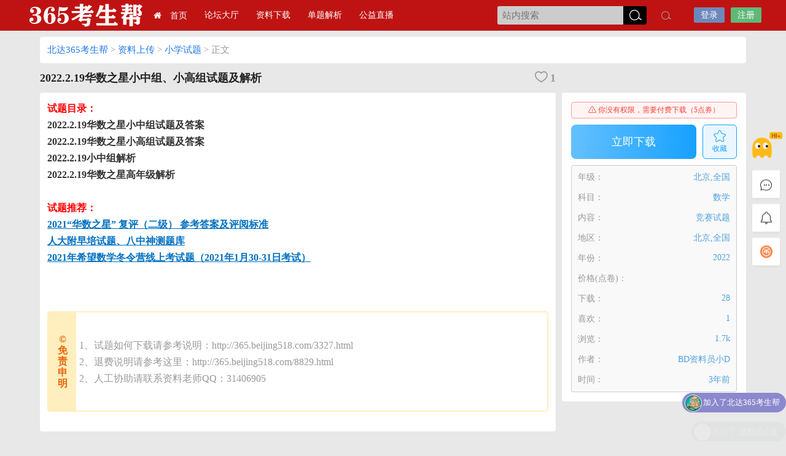

--- FILE ---
content_type: text/html; charset=UTF-8
request_url: http://365.beijing518.com/2902.html
body_size: 11684
content:
<!DOCTYPE html>
<html lang="zh-Hans">
<head>
<link rel="shortcut icon" href="http://365.beijing518.com/wp-content/uploads/2021/10/2021-05-135116.png"/>
<meta http-equiv="Content-Type" content="text/html; charset=UTF-8">
<meta name="viewport" content="width=device-width">
<meta http-equiv="Pragma" content="no-cache">
<meta http-equiv="Cache-Control" content="no-cache">
<meta http-equiv="Expires" content="0">
<title></title>
<meta name="keywords" content="小学试题" />
<meta name="description" content="试题目录：2022.2.19华数之星小中组试题及答案2022.2.19华数之星小高组试题及答案2022.2.19小中组解析2022.2.19华数之星高年级解析试题推荐：2021“华数之星”复评（二级）" /><script type="text/javascript">var jinsom={"post_id":2902,"post_url":"http:\/\/365.beijing518.com\/2902.html","post_type":"pay_see","wp_post_type":"post","post_reprint":"","is_bbs_post":true,"bbs_id":21,"site_name":"\u5317\u8fbe365\u8003\u751f\u5e2e","ajax_url":"http:\/\/365.beijing518.com\/wp-admin\/admin-ajax.php","admin_url":"http:\/\/365.beijing518.com\/wp-admin\/","home_url":"http:\/\/365.beijing518.com","member_url":"http:\/\/365.beijing518.com\/author\/0","permalink_structure":1,"member_url_permalink":"http:\/\/365.beijing518.com\/author\/0?","theme_url":"http:\/\/365.beijing518.com\/wp-content\/themes\/LightSNS","cdn_url":"http:\/\/365.beijing518.com\/wp-content\/themes\/LightSNS\/cdn","page_template":"","user_url":"http:\/\/365.beijing518.com\/author\/0","current_url":"http:\/\/365.beijing518.com\/2902.html","permalink":"http:\/\/365.beijing518.com\/2902.html","jinsom_ajax_url":"http:\/\/365.beijing518.com\/wp-content\/themes\/LightSNS\/module","mobile_ajax_url":"http:\/\/365.beijing518.com\/wp-content\/themes\/LightSNS\/mobile\/module","module_url":"http:\/\/365.beijing518.com\/wp-content\/themes\/LightSNS\/module","content_url":"http:\/\/365.beijing518.com\/wp-content","module_link":"http:\/\/365.beijing518.com\/wp-content\/module","user_id":0,"ip":"18.224.183.176","nickname":"<font class=\"user-0\"><\/font>","nickname_base":false,"nickname_link":"<a href=\"http:\/\/365.beijing518.com\/author\/0\" target=\"_blank\"><\/a>","current_user_name":false,"user_name":"<a href=\"http:\/\/365.beijing518.com\/author\/0\"><\/a>","user_on_off":1,"is_vip":0,"is_author":0,"is_single":1,"is_tag":0,"is_search":0,"is_page":0,"is_home":0,"is_category":0,"is_tax":0,"is_mobile":0,"is_login":0,"is_black":0,"app":"http:\/\/365.beijing518.com\/wp-content\/themes\/LightSNS\/mobile\/","api":"http:\/\/365.beijing518.com\/wp-content\/themes\/LightSNS\/api\/","loading":"<div class=\"jinsom-load\"><div class=\"jinsom-loading\"><i><\/i><i><\/i><i><\/i><\/div><\/div>","loading_post":"<div class=\"jinsom-load-post\"><div class=\"jinsom-loading-post\"><i><\/i><i><\/i><i><\/i><i><\/i><i><\/i><\/div><\/div>","loading_info":"<div class=\"jinsom-info-card-loading\"><img src=\"http:\/\/365.beijing518.com\/wp-admin\/\/images\/spinner.gif\"><p>\u8d44\u6599\u52a0\u8f7d\u4e2d...<\/p><\/div>","empty":"<div class=\"jinsom-empty-page\"><i class=\"jinsom-icon jinsom-kong\"><\/i><div class=\"title\"><p>\u6682\u6ca1\u6709\u6570\u636e<\/p><\/div><\/div>","verify":"","vip":"","vip_icon":"","lv":"<span class=\"jinsom-mark jinsom-lv\" title=\"\u7ecf\u9a8c\u503c\uff1a0\" style=\"background:;color:\">Lv.1 \u5218\u58f0\u831c\u5f71<\/span>","exp":0,"honor":"","avatar":"<img loading=\"lazy\" src=\"http:\/\/365.beijing518.com\/wp-content\/themes\/LightSNS\/images\/default-cover.jpg\" class=\"avatar avatar-0 avatar-normal opacity\" width=\"100\" height=\"100\" alt=\"\"\/>","avatar_url":"http:\/\/365.beijing518.com\/wp-content\/themes\/LightSNS\/images\/default-cover.jpg","is_admin":0,"is_admin_x":0,"credit":false,"wechat_cash":0,"alipay_cash":0,"user_data":1,"user_verify":false,"credit_name":"\u70b9\u5238","money_name":"\u4f59\u989d","extcredits_name":"\u6d3b\u8dc3\u5ea6","extcredits":0,"cash_ratio":"5","cash_mini_number":"100","login_on_off":0,"phone_on_off":0,"email_on_off":0,"publish_is_phone":0,"publish_is_email":0,"is_phone":0,"is_miniprogram":0,"miniprogram_ios_stop_pay":0,"chat_group_novip_note_max":5,"is_email":0,"chat_group_join_text":"&lt;j onclick=&quot;jinsom_open_group_chat_join_buy()&quot;&gt;&lt;n&gt;&lt;\/n&gt;&lt;font&gt;\u6765\u4e86&lt;\/font&gt;&lt;\/j&gt;","bbs_name":"\u8bba\u575b","referral_link_name":"t","words_images_max":"12","machine_verify_appid":"1311216384","sns_home_load_type":"scroll","waterfull_margin":"15","sort":"normal","smile_url":"http:\/\/365.beijing518.com\/biaoqing\/","smile_add":"[{\"name\":\"\\u6296\\u97f3\\u8868\\u60c5\",\"number\":\"100\",\"smile_url\":\"douyin-1\"}]","upload_video_type":"mp4,m3u8,flv,mov","upload_file_type":"jpg,png,gif,zip,mp3,mp4,wav,txt,doc,xls,pdf","upload_music_type":"mp3,wav","websocket":1,"websocket_domain":"365.beijing518.com","websocket_port":"1234","websocket_wss":"","websocket_gift_on_off":"","websocket_chat_inputing":"1","who":0};</script><meta name='robots' content='max-image-preview:large, index, follow' />
	<style>img:is([sizes="auto" i], [sizes^="auto," i]) { contain-intrinsic-size: 3000px 1500px }</style>
	<title>2022.2.19华数之星小中组、小高组试题及解析 - 365考生帮</title>
<meta name="description" content="试题目录：2022.2.19华数之星小中组试题及答案2022.2.19华数之星小高组试题及答案2022.2.19小中组解析2022.2.19华数之星高年级解析试题推荐：2021“华数之星” 复评（二级" />
<style id='classic-theme-styles-inline-css' type='text/css'>
/*! This file is auto-generated */
.wp-block-button__link{color:#fff;background-color:#32373c;border-radius:9999px;box-shadow:none;text-decoration:none;padding:calc(.667em + 2px) calc(1.333em + 2px);font-size:1.125em}.wp-block-file__button{background:#32373c;color:#fff;text-decoration:none}
</style>
<link rel='stylesheet' id='iconfont-css' href='http://365.beijing518.com/wp-content/themes/LightSNS/cdn/assets/fonts/iconfont.css?ver=1.6.89.2.28' type='text/css' media='all' />
<link rel='stylesheet' id='fancybox-css' href='http://365.beijing518.com/wp-content/themes/LightSNS/cdn/assets/css/jquery.fancybox.min.css?ver=1.6.89.2.28' type='text/css' media='all' />
<link rel='stylesheet' id='awesome-css' href='http://365.beijing518.com/wp-content/themes/LightSNS/cdn/assets/css/font-awesome.min.css?ver=1.6.89.2.28' type='text/css' media='all' />
<link rel='stylesheet' id='Swiper-css' href='http://365.beijing518.com/wp-content/themes/LightSNS/cdn/assets/css/swiper.min.css?ver=1.6.89.2.28' type='text/css' media='all' />
<link rel='stylesheet' id='layui-css' href='http://365.beijing518.com/wp-content/themes/LightSNS/cdn/extend/layui/css/layui.css?ver=1.6.89.2.28' type='text/css' media='all' />
<link rel='stylesheet' id='jinsom-css' href='http://365.beijing518.com/wp-content/themes/LightSNS/cdn/assets/css/jinsom.min.css?ver=1.6.89.2.28' type='text/css' media='all' />
<link rel='stylesheet' id='ueditor-Highlighter-css-css' href='http://365.beijing518.com/Extend/editor/pc/ueditor/third-party/SyntaxHighlighter/shCoreDefault.css?ver=1.6.89.2.28' type='text/css' media='all' />
<link rel='stylesheet' id='danmu-main-css' href='http://365.beijing518.com/wp-content/module/public/gadget/LightSNS_DanMu/assets/danmu-right.css?ver=1.5.1' type='text/css' media='all' />
<link rel='stylesheet' id='hyth-nlogin-css' href='http://365.beijing518.com/wp-content/module/pc/widget/Hyth_Nlogin/assets/css/no-login.css?ver=1.1.14' type='text/css' media='all' />
<script type="text/javascript" src="http://365.beijing518.com/wp-content/themes/LightSNS/cdn/assets/js/xgplayer.js?ver=1.6.89.2.28" id="xgplayer-js"></script>
<script type="text/javascript" src="http://365.beijing518.com/wp-content/themes/LightSNS/cdn/assets/js/xgplayer-hls.js?ver=1.6.89.2.28" id="xgplayer-hls-js"></script>
<script type="text/javascript" src="http://365.beijing518.com/wp-content/themes/LightSNS/cdn/assets/js/xgplayer-flv.js?ver=1.6.89.2.28" id="xgplayer-flv-js"></script>
<script type="text/javascript" src="http://365.beijing518.com/wp-content/themes/LightSNS/cdn/assets/js/jquery.min.js?ver=1.6.89.2.28" id="jquery-js"></script>
<script type="text/javascript" src="http://365.beijing518.com/wp-content/themes/LightSNS/cdn/assets/js/jquery.qrcode.min.js?ver=1.6.89.2.28" id="qrcode-js"></script>
<script type="text/javascript" src="http://365.beijing518.com/wp-content/themes/LightSNS/cdn/assets/js/masonry.min.js?ver=1.6.89.2.28" id="masonry-min-js"></script>
<script type="text/javascript" src="http://365.beijing518.com/wp-content/themes/LightSNS/cdn/assets/js/imagesloaded.min.js?ver=1.6.89.2.28" id="masonry-imagesloaded-js"></script>
<script type="text/javascript" src="http://365.beijing518.com/wp-content/themes/LightSNS/cdn/assets/js/jquery.fancybox.min.js?ver=1.6.89.2.28" id="fancybox-js"></script>
<script type="text/javascript" src="http://365.beijing518.com/wp-content/themes/LightSNS/cdn/assets/js/player.js?ver=1.6.89.2.28" id="music-player-js"></script>
<script type="text/javascript" src="http://365.beijing518.com/wp-content/themes/LightSNS/cdn/extend/layui/layui.js?ver=1.6.89.2.28" id="layui-js"></script>
<script type="text/javascript" src="http://365.beijing518.com/wp-content/themes/LightSNS/cdn/assets/js/login.js?ver=1.6.89.2.28" id="login-js"></script>
<script type="text/javascript" src="http://365.beijing518.com/wp-content/themes/LightSNS/cdn/assets/js/comment.js?ver=1.6.89.2.28" id="comment-js"></script>
<script type="text/javascript" src="http://365.beijing518.com/wp-content/themes/LightSNS/cdn/assets/js/delete.js?ver=1.6.89.2.28" id="delete-js"></script>
<script type="text/javascript" src="http://365.beijing518.com/wp-content/themes/LightSNS/cdn/assets/js/chat.js?ver=1.6.89.2.28" id="chat-js"></script>
<script type="text/javascript" src="http://365.beijing518.com/wp-content/themes/LightSNS/cdn/assets/js/publish.js?ver=1.6.89.2.28" id="publish-js"></script>
<script type="text/javascript" src="http://365.beijing518.com/wp-content/themes/LightSNS/cdn/assets/js/editor.js?ver=1.6.89.2.28" id="editor1-js"></script>
<script type="text/javascript" src="http://365.beijing518.com/wp-content/themes/LightSNS/cdn/assets/js/post.js?ver=1.6.89.2.28" id="post-js"></script>
<script type="text/javascript" src="http://365.beijing518.com/wp-content/themes/LightSNS/cdn/assets/js/jinsom.js?ver=1.6.89.2.28" id="jinsom-js"></script>
<script type="text/javascript" src="http://365.beijing518.com/Extend/editor/pc/ueditor/ueditor.config.js?ver=1.6.89.2.28" id="ueditor-a-js-js"></script>
<script type="text/javascript" src="http://365.beijing518.com/Extend/editor/pc/ueditor/ueditor.all.min.js?ver=1.6.89.2.28" id="ueditor-b-js-js"></script>
<script type="text/javascript" src="http://365.beijing518.com/Extend/editor/pc/ueditor/third-party/SyntaxHighlighter/shCore.js?ver=1.6.89.2.28" id="ueditor-Highlighter-js-js"></script>
<link rel="icon" href="http://365.beijing518.com/wp-content/uploads/2021/12/cropped-2021-02-252111-32x32.png" sizes="32x32" />
<link rel="icon" href="http://365.beijing518.com/wp-content/uploads/2021/12/cropped-2021-02-252111-192x192.png" sizes="192x192" />
<link rel="apple-touch-icon" href="http://365.beijing518.com/wp-content/uploads/2021/12/cropped-2021-02-252111-180x180.png" />
<meta name="msapplication-TileImage" content="http://365.beijing518.com/wp-content/uploads/2021/12/cropped-2021-02-252111-270x270.png" />
		<style type="text/css" id="wp-custom-css">
			// 手机端商城修改
[list_style='cell'].jinsom-shop-select-post-list li .bg {
    height: 59.5vw;
}
.jinsom-shop-select-post-list li h2 {
	padding: 0.7vw;
     white-space: pre-line;
    display: -webkit-box;
    -webkit-box-orient: vertical;
    -webkit-line-clamp: 2;
}
.jinsom-shop-select-post-list li .bg img {
    min-height: 58vw;
    height: 58vw;
}
[list_style='cell'].jinsom-shop-select-post-list li .bg {
    height: 58.5vw;
}
[list_style='cell'].jinsom-shop-select-post-list li {
    height: 80vw;
}
.jinsom-shop-content li h2 {
    white-space: pre-line;
    display: -webkit-box;
    -webkit-box-orient: vertical;
    -webkit-line-clamp: 2;
}
.navbar-inner {
    background: #40aa6d;
}

		</style>
		
<style type="text/css">
.jinsom-slider{margin-top: 10px;width:var(--jinsom-width);}.jinsom-slider .swiper-slide{border-radius:var(--jinsom-border-radius);}.jinsom-slider{height: 250px;}
/* 夜间模式 */
.theme-dark {
	--head-normal-color: ;
	--head-hover-color: ;
	--head-menu-two-normal: ;
	--head-menu-one-normal: ;
	--head-background: #202223;
	--head-search-color: ;
	--head-notice-color: ;
	--head-publish-color: ;
	--head-username-color: ;
}

/* 日间模式 */
.theme-light {
	--head-normal-color: #565656;
	--head-hover-color: #fff;
	--head-menu-two-normal: #999;
	--head-menu-one-normal: #ffffff;
	--head-background: #bf1313;
	--head-search-color: ;
	--head-notice-color: ;
	--head-publish-color: ;
	--head-username-color: ;
}

/*全站宽度*/
:root{
	--jinsom-width:1150px;
	--jinsom-color:#5fb878;
	--jinsom-border-radius:4px;
}


/*折叠高度*/
.jinsom-post-content.hidden{max-height: 300px;}


.jinsom-header{background-image:url();background-repeat:repeat-x;background-attachment:scroll;background-position:center center;background-color:var(--head-background);background-size:;}
/*一级菜单导航*/
.jinsom-menu ul li a {font-size: 14px;color:var(--head-menu-one-normal);}
.jinsom-menu ul li.current-menu-item a {color: #fff;}
.jinsom-menu ul li.menu-item a:hover {color: #fff45c;}

/*右上角按钮颜色*/
.jinsom-header-right .search i {color: var(--head-search-color);}
.jinsom-header-right .jinsom-notice i {color: var(--head-notice-color);}
.jinsom-header-right .publish {color: var(--head-publish-color);}


.jinsom-header-menu-avatar>p{color:var(--head-username-color);}.jinsom-header-right .login{color:#ffffff;background:#6D89BB;}.jinsom-header-right .reg{color:#ffffff;background:#5FB878;}.jinsom-menu ul li.menu-item-has-children ul li a,.jinsom-menu>ul>li.menu-item-has-children>ul>li:hover>ul>li>a{color:var(--head-menu-two-normal);font-size:13px}.jinsom-menu ul li ul li:hover{background-color:#5FB878;}.jinsom-menu ul li.menu-item ul li a:hover, .jinsom-menu>ul>li.menu-item-has-children>ul>li:hover a, .jinsom-menu>ul>li.menu-item-has-children>ul>li:hover>ul>li:hover>a{color:#fff;}.jinsom-menu ul li.menu-item-has-children ul li.current-menu-item a,.jinsom-menu ul li.menu-item-has-children ul li ul li.current-menu-item a {color:#000;}.jinsom-header-menu-avatar>ul li a{color:var(--head-normal-color);}.jinsom-header-menu-avatar>ul li:hover a{color:var(--head-hover-color);background-color:#5FB878;}

.class{color:#f00;}

/*评论框添加背景图*/

.jinsom-post-comments{

    background-image: url(http://365.beijing518.com/wp-content/uploads/2021/10/44674963_1602034208.png);

    background-repeat: no-repeat;

    background-position: center center;

}

/*跳动右侧*/
.jinsom-right-bar .now:before {

    content: url(http://365.beijing518.com/wp-content/uploads/2021/11/hi.png);

    position: absolute;

    top: -77px;

    right: -7px;

}


/* 
    自定义侧边返回顶部
*/
.jinsom-right-bar .jinsom-shandianpeisong:hover::after {content:"\5b9e\65f6\52a8\6001";position: absolute;width:39px;height: 39px;padding: 3px;top:0; background-color:var(--jinsom-color);right:0px;color:#fff;font-size:14px;line-height: 19px;word-break: break-all;}/*实时动态*/
.jinsom-right-bar .totop:hover:after {content:"\8FD4\56DE\9876\90E8";position: absolute;width:39px;height: 39px;padding: 3px;top:0; background-color:var(--jinsom-color);right:0px;color:#fff;font-size:14px;line-height: 19px;word-break: break-all;}/*返回顶部*/
.jinsom-right-bar .jinsom-right-bar-im:hover:after {content:"\7ad9\5185\804a\5929";position: absolute;width:39px;height: 39px;padding: 3px;top:0; background-color:var(--jinsom-color);right:0px;color:#fff;font-size:14px;line-height: 19px;word-break: break-all;}/*站内聊天*/
.jinsom-right-bar li .jinsom-fabiao1:hover:after {content:"\5feb\6377\53d1\5e03";position: absolute;width:39px;height: 39px;padding: 3px;top:0; background-color:var(--jinsom-color);right:0px;color:#fff;font-size:14px;line-height: 19px;word-break: break-all;}/*快捷发布*/
.jinsom-right-bar li .jinsom-huanfu:hover:after {content:"\504f\597d\8bbe\7f6e";position: absolute;width:39px;height: 39px;padding: 3px;top:0; background-color:var(--jinsom-color);right:0px;color:#fff;font-size:14px;line-height: 19px;word-break: break-all;}/*偏好设置*/
.jinsom-right-bar .sort:hover:after {content:"\5185\5bb9\6392\5e8f";position: absolute;width:39px;height: 39px;padding: 3px;top:0; background-color:var(--jinsom-color);right:0px;color:#fff;font-size:14px;line-height: 19px;word-break: break-all;}/*内容排序*/
.jinsom-right-bar .tobottom:hover:after {content:"\8fd4\56de\5e95\90e8";position: absolute;width:39px;height: 39px;padding: 3px;top:0; background-color:var(--jinsom-color);right:0px;color:#fff;font-size:14px;line-height: 19px;word-break: break-all;}/*返回底部*/


/* 
    pc筛选页面标题多行显示
*/
.jinsom-page-select-post-list li .title {
    padding: 15px 10px;
    font-size: 16px;
    text-overflow: ellipsis;
    white-space: pre-line;
    overflow: hidden;
    color: #333;
}

/* 
    pc端子板块排列
*/
.jinsom-bbs-cat-list li {
    float: left;
    padding: 15px;
    box-sizing: border-box;
    width: calc((50% - 15px)/2);
    margin-bottom: 15px;
    background-color: #f5f5f5;
    margin-right: 15px;
    height: 80px;
    overflow: hidden;
    position: relative;
    border-radius: 4px;
    display: flex;
}
/* 
    pc端子问答底部
*/
.jinsom-bbs-copyright-info {
    border: 1px solid #efefef;
    color: #999;
    border-radius: 4px;
    font-size: 18px;
    line-height: 26px;
    padding: 15px;
    word-break: break-all;
}
.button {
  display: inline-block;
  padding: 10px 25px;
  font-size: 24px;
  cursor: pointer;
  text-align: center;   
  text-decoration: none;
  outline: none;
  color: #fff;
  background-color: #4CAF50;
  border: none;
  border-radius: 15px;
  box-shadow: 0 9px #999;
}
.button a {
    color: #fff;
    text-decoration: none;
}
.button:hover {background-color: #3e8e41}

.button:active {
  background-color: #3e8e41;
  box-shadow: 0 5px #666;
  transform: translateY(4px);
}
.jinsom-kefu:before {
    content: "\e6e1";
  font-size: 24px;
}

/*pc端版权声明*/
.jinsom-bbs-copyright-info{
  display: flex;
  align-items: center;
  justify-content: center;
  padding: 0;
  height: 160px;
  font-size: 16px;
  border: 2px solid #ffeebe;
  border-radius: 5px;
}
.jinsom-bbs-copyright-info>x{
  text-align: center;
  font-style: normal;
  line-height: 18px;
  background: #ffeebe;
  color: #e86609;
  font-weight: bold;
  width: 15px;
  height: 100%;
  display: flex;
  align-items: center;
  justify-content: center;
  padding: 0 15px;
}
.jinsom-bbs-copyright-info>y{
  flex: 1;
  padding: 5px;
}

</style><!-- 搜索框 -->
<script>$(document).ready(function(){$(".jinsom-header-right").prepend("<div class='jinsom-pop-search-content' style='background: #000;position: absolute;left: -250px;top: 10px;width: 230px; border: none;border-radius: 5px; padding: 0px;'> <input type='text' placeholder='站内搜索'style='background: #ccc;padding: 0px 8px;line-height: 30px;'> <span class='opacity' style='background: #000;color: #ccc;height: 30px;line-height: 30px;font-size: 0px;padding: 0 8px 0 10px;'><i class='jinsom-icon jinsom-sousuo1' style='font-size: 20px;color: #fff;'></i></span> </div>");$('.jinsom-pop-search-content').on('focus','input[placeholder]',function(){var valueBak=$(this).attr('xplaceholder');if(!valueBak){$(this).attr('xplaceholder',$(this).attr('placeholder'))}$(this).attr('placeholder','')}).on('blur','input[placeholder]',function(){$(this).attr('placeholder',$(this).attr('xplaceholder'))})});</script></head>
<body type="" class="post-template-default single single-post postid-2902 single-format-standard theme-light">
<link id="jinsom-bg-style" rel="stylesheet" type="text/css" href="">


<link id="jinsom-layout-style" rel="stylesheet" type="text/css" href="http://365.beijing518.com/wp-content/themes/LightSNS/assets/style/layout-double.css">
<link id="jinsom-space-style" rel="stylesheet" type="text/css" href="http://365.beijing518.com/wp-content/themes/LightSNS/assets/style/bbs-post-space-on.css">
<link id="jinsom-sidebar-style" rel="stylesheet" type="text/css" href="http://365.beijing518.com/wp-content/themes/LightSNS/assets/style/sidebar-style-right.css">
<!-- 菜单 -->

<div class="jinsom-header">
<div class="jinsom-header-content clear">
<div class="logo">
<a href="/" style="background-image: url(http://365.beijing518.com/wp-content/uploads/2021/11/lin1029logo31.png);" class="logo-bg light">北达365考生帮</a>
<a href="/"  class="logo-bg dark">北达365考生帮</a>
</div>
<div class="jinsom-menu"><ul id="menu-%e7%bd%91%e7%ab%99%e5%af%bc%e8%88%aa%e8%8f%9c%e5%8d%95" class="clear"><li id="menu-item-13" class="fa fa-home menu-item menu-item-type-custom menu-item-object-custom menu-item-home menu-item-13"><a href="http://365.beijing518.com/">首页</a></li>
<li id="menu-item-33" class="menu-item menu-item-type-post_type menu-item-object-page menu-item-33"><a href="http://365.beijing518.com/365_ltdt">论坛大厅</a></li>
<li id="menu-item-226" class="menu-item menu-item-type-custom menu-item-object-custom menu-item-has-children menu-item-226"><a href="#">资料下载</a>
<ul class="sub-menu">
	<li id="menu-item-229" class="menu-item menu-item-type-post_type menu-item-object-page menu-item-229"><a href="http://365.beijing518.com/365lt_sx">小学资料下载</a></li>
	<li id="menu-item-228" class="menu-item menu-item-type-post_type menu-item-object-page menu-item-228"><a href="http://365.beijing518.com/365lt_cz">初中资料下载</a></li>
	<li id="menu-item-227" class="menu-item menu-item-type-post_type menu-item-object-page menu-item-227"><a href="http://365.beijing518.com/365lt_gz">高中资料下载</a></li>
	<li id="menu-item-7397" class="menu-item menu-item-type-post_type menu-item-object-page menu-item-7397"><a href="http://365.beijing518.com/zl_gjlx">国际留学备考</a></li>
</ul>
</li>
<li id="menu-item-1629" class="menu-item menu-item-type-custom menu-item-object-custom menu-item-has-children menu-item-1629"><a href="#">单题解析</a>
<ul class="sub-menu">
	<li id="menu-item-1632" class="menu-item menu-item-type-post_type menu-item-object-page menu-item-1632"><a href="http://365.beijing518.com/dtdy_xx">单题解析（小学）</a></li>
	<li id="menu-item-1631" class="menu-item menu-item-type-post_type menu-item-object-page menu-item-1631"><a href="http://365.beijing518.com/dtdy_cz">单题解析（初中）</a></li>
	<li id="menu-item-1630" class="menu-item menu-item-type-post_type menu-item-object-page menu-item-1630"><a href="http://365.beijing518.com/dtjx_gz">单题解析（高中）</a></li>
</ul>
</li>
<li id="menu-item-209" class="menu-item menu-item-type-post_type menu-item-object-page menu-item-209"><a href="http://365.beijing518.com/zb">公益直播</a></li>
</ul></div> 

<div class="jinsom-header-right">
<li class="search"><i class="jinsom-icon jinsom-sousuo1"></i></li><li class="login opacity" onclick="jinsom_pop_login_style();">登录</li><li class="reg opacity" onclick='jinsom_login_form("注册帐号","reg-style",400)'>注册</li>
</div>
</div>
</div><!-- jinsom-header -->
<div class="jinsom-menu-fixed"></div>


<script type="text/javascript">
$('.jinsom-menu-fixed').css('padding-top',$('.jinsom-header').height());
</script><style type="text/css"></style>
<div class="jinsom-main-content bbs-download single clear">

<div class="jinsom-bbs-content-header-fixed">
<div class="jinsom-bbs-content-header-fixed-content">
<div class="left"><div class="jinsom-bbs-single-download-title"></div></div>
<div class="right"><div class="jinsom-bbs-download-box"></div></div>
</div>
</div>



<div class="jinsom-bbs-content-header-nav">
<span><a href="http://365.beijing518.com">北达365考生帮</a> ></span>
<span><a href="http://365.beijing518.com/category/365_bkzl">资料上传</a> ></span>
<span><a href="http://365.beijing518.com/category/365_bkzl/bkzl_xx">小学试题</a> ></span>
正文
</div>
<h1 class="jinsom-bbs-single-download-title" title="2022.2.19华数之星小中组、小高组试题及解析" >
2022.2.19华数之星小中组、小高组试题及解析<div class="like jinsom-no-like" onclick='jinsom_like_posts(2902,this);'>
<i class="jinsom-icon jinsom-xihuan2"></i> <span>1</span>
</div>
</h1>
<div class="jinsom-content-left">
<div class="jinsom-bbs-single-download-content">

<div class="content">
<p><strong><span style="color: rgb(255, 0, 0);">试题目录：</span></strong></p>
<p><strong>2022.2.19华数之星小中组试题及答案</strong></p>
<p><strong>2022.2.19华数之星小高组试题及答案</strong></p>
<p><strong>2022.2.19小中组解析</strong></p>
<p><strong>2022.2.19华数之星高年级解析</strong></p>
<p></p>
<p><strong><span style="color: rgb(255, 0, 0);">试题推荐：</span></strong></p>
<p><a href="http://365.beijing518.com/2885.html" target="_blank" class="link" style="text-decoration: underline; outline: 0px; font-family: 微软雅黑; white-space: pre-line; background-color: rgb(255, 255, 255); color: rgb(0, 112, 192);" rel="noopener"><strong><span style="color: rgb(0, 112, 192);">2021“华数之星” 复评（二级） 参考答案及评阅标准</span></strong></a></p>
<p><a href="http://365.beijing518.com/2884.html" target="_blank" class="link" style="text-decoration: underline; outline: 0px; font-family: 微软雅黑; white-space: pre-line; background-color: rgb(255, 255, 255); color: rgb(0, 112, 192);" rel="noopener"><strong><span style="color: rgb(0, 112, 192);">人大附早培试题、八中神测题库</span></strong></a></p>
<p><a href="http://365.beijing518.com/2882.html" target="_blank" class="link" style="text-decoration: underline; font-family: 微软雅黑; white-space: pre-line; background-color: rgb(255, 255, 255); color: rgb(0, 112, 192);" rel="noopener"><strong><span style="color: rgb(0, 112, 192);">2021年希望数学冬令营线上考试题（2021年1月30-31日考试）</span></strong></a></p>
<p></p>
<p></p>
</div>

<div class="jinsom-bbs-copyright-info"><x>©免责申明</x>
<y>
<p>1、试题如何下载请参考说明：http://365.beijing518.com/3327.html</p>
<p>2、退费说明请参考这里：http://365.beijing518.com/8829.html</p>
<p>2、人工协助请联系资料老师QQ：31406905</p>
</y></div>
<div class="jinsom-single-download-admin">
</div>



</div>
</div><!-- jinsom-content-left -->



<div class="jinsom-content-right">
<div class="jinsom-bbs-sidebar-download-box">

<div class="jinsom-bbs-download-box">
<div class="tips"><i class="jinsom-icon jinsom-jubao"></i> 你没有权限，需要付费下载（5点券）</div><div class="download-btn">
<a class="btn opacity" onclick='jinsom_show_pay_form(2902)'>立即下载</a><a class="collect" onclick="jinsom_collect(2902,'post',this)"><i class="jinsom-icon jinsom-shoucang1"></i><p>收藏</p></a>

</div>
</div>


<div class="jinsom-bbs-single-custom-field download clear"><li class="select"><label>年级：</label><p>北京,全国</p>
</li><li class="text"><label>科目：</label><p>数学</p>
</li><li class="select"><label>内容：</label><p>竞赛试题</p>
</li><li class="select"><label>地区：</label><p>北京,全国</p>
</li><li class="select"><label>年份：</label><p>2022</p>
</li><li class="text"><label>价格(点卷)：</label></li><li class="text"><label>下载：</label>28</li><li class="text"><label>喜欢：</label>1</li><li class="text"><label>浏览：</label>1.7k</li><li class="text"><label>作者：</label><a href="http://365.beijing518.com/author/62" target="_blank">BD资料员小D</a></li><li class="text"><label>时间：</label>3年前</li></div>
</div>

</div>

<div class="clear"></div>


<div class="jinsom-bbs-download-relate">
<div class="title clear">你可能会喜欢的<div class="right"><a href="http://365.beijing518.com/category/365_bkzl/bkzl_xx">查看更多>></a></div></div>
<div class="content clear">

<li>
<div class="collect" onclick='jinsom_collect(13369,"post",this)'><i class="jinsom-icon jinsom-shoucang1"></i><p>收藏</p></div>
<a href="http://365.beijing518.com/13369.html" target="_blank">
<div class="bg opacity"><img src="http://365.beijing518.com/wp-content/uploads/user_files/1/bbs/42098602_1766853739.png"></div>
<div class="title">(20251228g)2025年高三上学期各科试卷及答案解析</div>
<div class="btn"><i class="fa fa-download"></i> 立即下载</div>
<div class="shadow"></div>
</a>
</li><li>
<div class="collect" onclick='jinsom_collect(13368,"post",this)'><i class="jinsom-icon jinsom-shoucang1"></i><p>收藏</p></div>
<a href="http://365.beijing518.com/13368.html" target="_blank">
<div class="bg opacity"><img src="http://365.beijing518.com/wp-content/uploads/user_files/1/bbs/81990152_1766853650.png"></div>
<div class="title">(20251228g)2025年高二上学期各科试卷及答案解析</div>
<div class="btn"><i class="fa fa-download"></i> 立即下载</div>
<div class="shadow"></div>
</a>
</li><li>
<div class="collect" onclick='jinsom_collect(13367,"post",this)'><i class="jinsom-icon jinsom-shoucang1"></i><p>收藏</p></div>
<a href="http://365.beijing518.com/13367.html" target="_blank">
<div class="bg opacity"><img src="http://365.beijing518.com/wp-content/uploads/user_files/1/bbs/5040266_1766853621.png"></div>
<div class="title">(20251228g)2025年高一上学期各科试卷及答案解析</div>
<div class="btn"><i class="fa fa-download"></i> 立即下载</div>
<div class="shadow"></div>
</a>
</li><li>
<div class="collect" onclick='jinsom_collect(13365,"post",this)'><i class="jinsom-icon jinsom-shoucang1"></i><p>收藏</p></div>
<a href="http://365.beijing518.com/13365.html" target="_blank">
<div class="bg opacity"><img src="http://365.beijing518.com/wp-content/uploads/user_files/1/bbs/12944688_1766852314.png"></div>
<div class="title">(20251228g)2025版高中《数理化竞赛、强基》大全套</div>
<div class="btn"><i class="fa fa-download"></i> 立即下载</div>
<div class="shadow"></div>
</a>
</li><li>
<div class="collect" onclick='jinsom_collect(13347,"post",this)'><i class="jinsom-icon jinsom-shoucang1"></i><p>收藏</p></div>
<a href="http://365.beijing518.com/13347.html" target="_blank">
<div class="bg opacity"><img src="http://365.beijing518.com/wp-content/themes/LightSNS/images/default-cover.jpg"></div>
<div class="title">【20250827a】2025年人教版新高二物理暑假衔接讲练</div>
<div class="btn"><i class="fa fa-download"></i> 立即下载</div>
<div class="shadow"></div>
</a>
</li><li>
<div class="collect" onclick='jinsom_collect(13306,"post",this)'><i class="jinsom-icon jinsom-shoucang1"></i><p>收藏</p></div>
<a href="http://365.beijing518.com/13306.html" target="_blank">
<div class="bg opacity"><img src="http://365.beijing518.com/wp-content/themes/LightSNS/images/default-cover.jpg"></div>
<div class="title">【20250820a】2025年人教A版新高二数学暑假衔接讲练</div>
<div class="btn"><i class="fa fa-download"></i> 立即下载</div>
<div class="shadow"></div>
</a>
</li><li>
<div class="collect" onclick='jinsom_collect(13261,"post",this)'><i class="jinsom-icon jinsom-shoucang1"></i><p>收藏</p></div>
<a href="http://365.beijing518.com/13261.html" target="_blank">
<div class="bg opacity"><img src="http://365.beijing518.com/wp-content/themes/LightSNS/images/default-cover.jpg"></div>
<div class="title">【20250815b】(通用版)2025年初升高物理暑假衔接讲练</div>
<div class="btn"><i class="fa fa-download"></i> 立即下载</div>
<div class="shadow"></div>
</a>
</li><li>
<div class="collect" onclick='jinsom_collect(13257,"post",this)'><i class="jinsom-icon jinsom-shoucang1"></i><p>收藏</p></div>
<a href="http://365.beijing518.com/13257.html" target="_blank">
<div class="bg opacity"><img src="http://365.beijing518.com/wp-content/themes/LightSNS/images/default-cover.jpg"></div>
<div class="title">【20250815a】2025北京高三(上）开学考试卷及答案汇总</div>
<div class="btn"><i class="fa fa-download"></i> 立即下载</div>
<div class="shadow"></div>
</a>
</li>


</div>
</div>


<script type="text/javascript">
$(window).scroll(function(){
if($(window).scrollTop()>=120){
$('.jinsom-bbs-content-header-fixed').show();
$('.jinsom-bbs-content-header-fixed .jinsom-bbs-single-download-title').html($('h1.jinsom-bbs-single-download-title').html());
$('.jinsom-bbs-content-header-fixed .jinsom-bbs-download-box').html($('.jinsom-bbs-sidebar-download-box .jinsom-bbs-download-box').html());
$('.jinsom-bbs-content-header-fixed .info,.jinsom-bbs-content-header-fixed .tips,.jinsom-bbs-content-header-fixed .like,.jinsom-bbs-content-header-fixed .download-more').remove();
}else{
$('.jinsom-bbs-content-header-fixed').hide();
}
});
if(jinsom.is_login){
$('html').on('click','.jinsom-bbs-content-header-fixed .collect',function(event){
dom=$('.jinsom-bbs-sidebar-download-box .collect');
if(dom.children('i').hasClass('jinsom-shoucang')){
dom.children('i').addClass('jinsom-shoucang1').removeClass('jinsom-shoucang').siblings('p').text(dom.attr('a'));
}else{
dom.children('i').addClass('jinsom-shoucang').removeClass('jinsom-shoucang1').siblings('p').text(dom.attr('b'));
}
});
}
$('.jinsom-bbs-download-box .download-more').click(function(){
$(this).children('.content').show();
});
</script>

</div>
<div class="jinsom-right-bar"><li class="now" onclick='jinsom_open_now()'><span class="title">实时动态</span><i class='jinsom-icon jinsom-liaotian'></i></li><li class="jinsom-notice" onclick="jinsom_notice_form(this)"><span class="title"></span><i class="jinsom-icon jinsom-tongzhi1"></i></li><li class="task" onclick='jinsom_pop_login_style()'><span class="title">日常任务</span><i class="jinsom-icon jinsom-jinbi"></i></li><li class="totop" style="display:none;"><span class="title">到顶部</span><i class='jinsom-icon jinsom-hebingxingzhuang'></i></li></div>

<!-- 偏好设置 -->
<div class="jinsom-preference-setting">
<div class="jinsom-preference-header">
<div class="jinsom-preference-content clear">


<span class="toggle post-space">
帖子间隔<i class="fa fa-toggle-on"></i></span>

<span class="toggle sidebar-style">
侧栏位置：<n>左</n></span>

<span class="close" onclick="jinsom_preference_setting()"><i class="jinsom-icon jinsom-guanbi"></i></span>
</div>
 </div>
<div class="jinsom-preference-list clear"></div>
</div>


<!-- 底部 -->
<div class="jinsom-footer" style="background-color: #00d8e8">
<div class="jinsom-footer-top clear"><li><div class="title">旗下网站</div><ul><li><a href="http://www.beijing518.com"  >北达官网</a></li><li><a href="http://www.beijing518.com/zhongkao"  >北京中考网</a></li><li><a href="http://www.beijing518.com/gaokao"  >北京高考网</a></li></ul></li><li><div class="title">业务范围</div><ul><li><a href="http://www.beijing518.com/zk"  >北京中考复读</a></li><li><a href="http://www.beijing518.com/gk"  >北京高考复读</a></li><li><a href="http://www.beijing518.com"  >北京艺考</a></li></ul></li><li><div class="title">联系我们</div><ul><li><a href="#"  >咨询热线：010-62526900（北京）</a></li><li><a href=""  >咨询热线：400-6168182（全国）</a></li></ul></li>
<li>
<div class="title">关注微信公众号</div>
<div class="code"><img src="http://365.beijing518.com/wp-content/uploads/2021/10/kbdgzh.png" alt="关注微信公众号"></div>
</li>
</div><div class="jinsom-footer-bottom">Copyright @ 2020 北京北达教育 版权所有 投诉邮箱：cadbaby@163.com
| 网站备案号： 京ICP备12014225号-9    公安备案号：1101080210291</div></div>




<!-- 弹窗搜索 -->
<div class="jinsom-pop-search v">
<i class="jinsom-icon close jinsom-guanbi"></i>
<div class="jinsom-pop-search-container">

<style>
.jinsom-widget-note .title {
color: #fff;
background-color: #5fb878;
font-weight: bold;
font-size: 16px;
line-height: 40px;
padding-left: 15px;
}
.jinsom-widget-note .content {
padding: 0 10px;
min-height: 200px;
background-color: #f3fff5;
line-height: 40px;
color: #5f7e61;
background: linear-gradient(transparent 99%, #dff3e0 0);
background-size: 100% 40px;
background-attachment: local;
}
</style>
<div class="jinsom-widget-note">
<div class="title">搜索说明</div>
<div class="content">
<p>本站不支持模糊搜索，请尽量搜索简短的关键词。比如：高一，高二，或者：期中，期末，再或者：一模，二模。</p>
<p>请在上方菜单中找到“资料下载”页面，选择条件和分类进行筛选以找到您需要的资料。</p>
<p>手机端用户可以在上方找到“筛选”字样，点击后查找资料。</p>
</div>
</div><div class="jinsom-pop-search-content">
<input type="text" placeholder="搜索你感兴趣的内容">
<span class="opacity jinsom-sousuo1 jinsom-icon"></span>
</div>




<div class="jinsom-pop-search-hot">
<p>大家都在搜</p> 
<div class="jinsom-pop-search-hot-list">
</div>
</div>

<div class="jinsom-pop-search-bbs">
<div class="title">热门论坛</div>
<div class="list clear">
<li><a href="http://365.beijing518.com/category/365_bkzl/bkzl_xx" target="_blank"><img loading="lazy" src="http://bbs365.beijing518.com/user_files/1/setting/85201830_1635477616.gif" class="avatar opacity" alt="小学试题"><p>小学试题</p></a></li><li><a href="http://365.beijing518.com/category/365_bkzl/bkzl_cz" target="_blank"><img loading="lazy" src="http://bbs365.beijing518.com/user_files/1/setting/34538783_1635477641.gif" class="avatar opacity" alt="初中试题"><p>初中试题</p></a></li><li><a href="http://365.beijing518.com/category/365_bkzl/bkzl_gz" target="_blank"><img loading="lazy" src="http://bbs365.beijing518.com/user_files/1/setting/73814451_1635477653.gif" class="avatar opacity" alt="高中试题"><p>高中试题</p></a></li><li><a href="http://365.beijing518.com/category/365_xqstwd" target="_blank"><img loading="lazy" src="http://bbs365.beijing518.com/user_files/1/setting/77906523_1636353961.png" class="avatar opacity" alt="单题解析(小学）"><p>单题解析(小学）</p></a></li><li><a href="http://365.beijing518.com/category/365_czstwd" target="_blank"><img loading="lazy" src="http://bbs365.beijing518.com/user_files/1/setting/21504433_1636354000.png" class="avatar opacity" alt="单题解析(初中)"><p>单题解析(初中)</p></a></li><li><a href="http://365.beijing518.com/category/365_czstwd-2" target="_blank"><img loading="lazy" src="http://bbs365.beijing518.com/user_files/1/setting/2795393_1636434602.png" class="avatar opacity" alt="单题解析(高中)"><p>单题解析(高中)</p></a></li><li><a href="http://365.beijing518.com/tag/365ht_66" target="_blank"><img loading="lazy" src="" class="avatar opacity" alt=""><p></p></a></li><li><a href="" target="_blank"><img loading="lazy" src="" class="avatar opacity" alt=""><p></p></a></li><li><a href="" target="_blank"><img loading="lazy" src="" class="avatar opacity" alt=""><p></p></a></li></div>
</div>



</div> 
</div> 

<script type="text/javascript">

//websocket连接
jinsom_websocket_connect();
function jinsom_websocket_connect(){

if(jinsom.websocket_wss){
ws=new WebSocket("wss://"+jinsom.websocket_domain+"/wss");
}else{
ws=new WebSocket("ws://"+jinsom.websocket_domain+":"+jinsom.websocket_port);
}

ws.onmessage=function(e){//监听
audio=document.getElementById('jinsom-im-music');//提示音

ws_data=JSON.parse(e.data);
// console.log(data);
ws_type=ws_data['type'];
do_user_id=ws_data['do_user_id'];



if(ws_type=='new_posts'&&ws_data['do_user_id']!=jinsom.user_id){//新内容
if($('.jinsom-websocket-new-posts-tips').length==0){
$('.sns .jinsom-post-list').prepend('<div class="jinsom-websocket-new-posts-tips" onclick=\'$(this).remove();$(".jinsom-index-menu li.on").click()\'><i class="jinsom-icon jinsom-shuaxin"></i> 有<n>1</n>条新的内容</div>');
}else{
$('.jinsom-websocket-new-posts-tips n').text(parseInt($('.jinsom-websocket-new-posts-tips n').text())+1);
}
}


//单对单聊天
if(ws_type=='chat'&&ws_data['notice_user_id']==jinsom.user_id){
do_user_id=ws_data['do_user_id'];

//聊天窗口
if($('.jinsom-chat-windows-user-header.chat-one').attr('data')==do_user_id){
message=jinsom_content_to_smile(ws_data['message']);//转化表情
message=message.replace(/\n/g,"<br/>");
$('.jinsom-chat-message-list').append('<li>\
<div class="jinsom-chat-message-list-user-info avatarimg-'+do_user_id+'">\
<m onclick="jinsom_chat_group_show_user_info('+do_user_id+',this)">'+jinsom_htmlspecialchars_decode(ws_data['do_user_avatar'])+'</m>\
</div>\
<div class="jinsom-chat-message-list-content"><p>'+jinsom_htmlspecialchars_decode(message)+'</p>\
</div>\
</li>');

w_height=$('.jinsom-chat-message-list').get(0).scrollHeight;
s_height=$('.jinsom-chat-message-list').scrollTop();
// console.log(w_height,s_height);
if(w_height-s_height<1500){
$('.jinsom-chat-message-list').scrollTop($('.jinsom-chat-message-list')[0].scrollHeight);
}else{
$('.jinsom-msg-tips').show().text('新消息');
}


//将消息设置为已经读
$.ajax({   
url:jinsom.jinsom_ajax_url+"/action/read-msg.php",
type:'POST',   
data:{author_id:do_user_id},    
});
}

//操作列表
if($('.jinsom-chat-content-recent-user').hasClass('had')){
if($('#jinsom-chat-'+do_user_id).length>0){//在列表里面
$('.jinsom-chat-content-recent-user').prepend($('#jinsom-chat-'+do_user_id));//移到前面去
$('#jinsom-chat-'+do_user_id+' .msg').html(ws_data['content']);

if($('.jinsom-chat-windows-user-header.chat-one').attr('data')!=do_user_id){//不在聊天窗口才增加提示数量
if($('#jinsom-chat-'+do_user_id+' .jinsom-chat-list-tips').length>0){
$('#jinsom-chat-'+do_user_id+' .jinsom-chat-list-tips').text(parseInt($('#jinsom-chat-'+do_user_id+' .jinsom-chat-list-tips').text())+1);
}else{
$('#jinsom-chat-'+do_user_id).append('<span class="jinsom-chat-list-tips">1</span>');
}
}

}else{
$.ajax({
type: "POST",
url:jinsom.module_url+"/chat/chat-list.php",
data:{type:'recent'},
success: function(msg){
if(msg.code==1){
$('.jinsom-chat-content-recent-user').html(msg.recent).addClass('had');  
}
}
});
}
}


//群聊或者单聊  增加提示数量
if($('.jinsom-chat-windows-user-header.chat-one').attr('data')!=do_user_id){//不在聊天窗口才增加提示数量
if($('.jinsom-right-bar-im .number').length>0){
$('.jinsom-right-bar-im .number').text(parseInt($('.jinsom-right-bar-im .number').text())+1);
}else{
$('.jinsom-right-bar-im>i').before('<span class="number">1</span>');
}
}

audio.play();//提示音
}




//电脑端群聊
if(ws_type=='chat_group'){
do_user_id=ws_data['do_user_id'];

//群聊聊天界面
if($('.jinsom-chat-windows-user-header.chat-group').attr('data')==ws_data['bbs_id']&&ws_data['do_user_id']!=jinsom.user_id){
message=jinsom_content_to_smile(ws_data['message']);//转化表情
message=message.replace(/\n/g,"<br/>");
$('.jinsom-chat-message-group-list').append('<li>\
<div class="jinsom-chat-message-list-user-info avatarimg-'+do_user_id+'">\
<m onclick="jinsom_chat_group_show_user_info('+do_user_id+',this)">'+jinsom_htmlspecialchars_decode(ws_data['do_user_avatar'])+'</m>\
'+jinsom_htmlspecialchars_decode(ws_data['do_user_name'])+'\
</div>\
<div class="jinsom-chat-message-list-content"><p>'+jinsom_htmlspecialchars_decode(message)+'</p>\
</div>\
</li>');

w_height=$('.jinsom-chat-message-group-list').get(0).scrollHeight;
s_height=$('.jinsom-chat-message-group-list').scrollTop();
// console.log(w_height,s_height);
if(w_height-s_height<1500){
$('.jinsom-chat-message-group-list').scrollTop($('.jinsom-chat-message-group-list')[0].scrollHeight);
}else{
$('.jinsom-msg-tips').show().text('新消息');
}

}

//操作列表
if($('#jinsom-chat-group-'+ws_data['bbs_id']).length>0){

new_message=jinsom_htmlspecialchars_decode(ws_data['message']);
if(new_message.indexOf("jinsom-group-img")!=-1){
new_message='[图片]';
}

$('#jinsom-chat-group-'+ws_data['bbs_id']+'.top .msg').html(jinsom_htmlspecialchars_decode(new_message));

//更新消息提示
if($('.jinsom-chat-windows-user-header.chat-group').attr('data')!=ws_data['bbs_id']){
if($('#jinsom-chat-group-'+ws_data['bbs_id']+'.top .jinsom-chat-list-tips').length>0){
$('#jinsom-chat-group-'+ws_data['bbs_id']+'.top .jinsom-chat-list-tips').text(parseInt($('#jinsom-chat-group-'+ws_data['bbs_id']+' .jinsom-chat-list-tips').text())+1);
}else{
$('#jinsom-chat-group-'+ws_data['bbs_id']+'.top').append('<span class="jinsom-chat-list-tips" style="background:#999;">1</span>');
}
}
}

}



};



ws.onclose=function(){
console.log("websocket 连接中...");
jinsom_websocket_connect();
};
ws.onerror=function(){
console.log("websocket 连接错误");
};
}

// document.addEventListener('visibilitychange', function(){
// if(document.visibilityState=='visible'){//回来
// // ws.readyState;
// // jinsom_websocket_connect();//重连
// }
// });
</script>


<script type="text/javascript" src="http://365.beijing518.com/wp-content/themes/LightSNS/cdn/assets/js/ajaxSubmit.js?ver=1.6.89.2.28" id="ajaxSubmit-js"></script>
<script type="text/javascript" src="http://365.beijing518.com/wp-includes/js/clipboard.min.js?ver=2.0.11" id="clipboard-js"></script>
<script type="text/javascript" src="http://365.beijing518.com/wp-content/themes/LightSNS/cdn/assets/js/swiper.min.js?ver=1.6.89.2.28" id="swiper-js"></script>
<script type="text/javascript" src="http://365.beijing518.com/wp-content/themes/LightSNS/cdn/assets/js/SidebarFixed.js?ver=1.6.89.2.28" id="SidebarFixed-js"></script>
<script type="text/javascript" src="http://365.beijing518.com/wp-content/themes/LightSNS/cdn/assets/js/base.js?ver=1.6.89.2.28" id="base-js"></script>
<script type="text/javascript" src="http://365.beijing518.com/wp-content/themes/LightSNS/cdn/assets/js/upload.js?ver=1.6.89.2.28" id="upload-js"></script>
<script type="text/javascript" src="http://365.beijing518.com/wp-content/module/public/gadget/LightSNS_DanMu/assets/danmu.js?ver=1.5" id="danmu-main-js"></script>
<script>
SyntaxHighlighter.all();//代码高亮
</script>
<!-- 自定义js文件 -->






<div class="jinsom-bottom"></div>
<script type="text/javascript" src="http://365.beijing518.com/wp-content/themes/LightSNS/cdn/assets/js/instantclick.min.js"></script>
<script data-no-instant>InstantClick.init();</script>


<div class="jinsom-now">
<div class="refresh" title="刷新" onclick="jinsom_refresh_now()"><i class="jinsom-icon jinsom-shuaxin"></i></div>
<div class="close" title="关闭" onclick="jinsom_close_now()"><i class="jinsom-icon jinsom-bangzhujinru"></i></div>
<div class="jinsom-now-content" page="2">
</div>
</div>


<audio id="jinsom-im-music" style="display: none;"><source src="http://365.beijing518.com/wp-content/uploads/2023/06/y758.mp3"></audio>
<audio id="jinsom-reload-music" style="display: none;"><source src=""></audio>
<audio id="jinsom-like-up-music" style="display: none;"><source src=""></audio>
<audio id="jinsom-sign-music" style="display: none;"><source src="http://365.beijing518.com/wp-content/uploads/2023/06/y758.mp3"></audio>
<audio id="jinsom-follow-music" style="display: none;"><source src=""></audio>

<div style="display: none;">
</div>
<!-- 81查询-0.304秒 -->
</body>
</html>